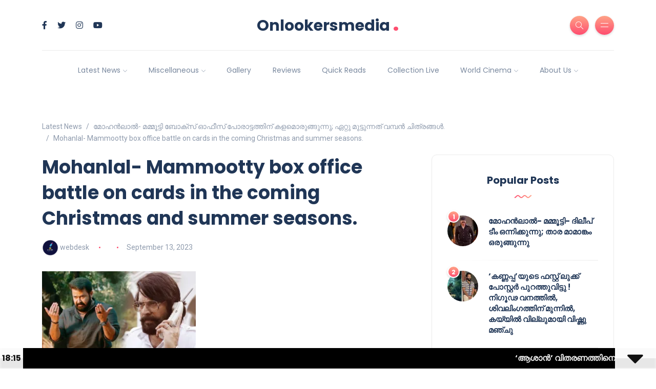

--- FILE ---
content_type: text/html; charset=UTF-8
request_url: https://onlookersmedia.com/wp-admin/admin-ajax.php
body_size: 4243
content:

<?xml version="1.0" encoding="UTF-8" ?><ticker><featurednews><news><newstitle>സിനിമാ വിതരണ രംഗത്ത് സെഞ്ച്വറി ഫിലിംസുമായി പനോരമ സ്റ്റുഡിയോസ് കൈകോർക്കുന്നു</newstitle><newsexcerpt></newsexcerpt><url>https://onlookersmedia.com/latest-news/panorama-studios-joins-hands-with-century-films-for-film-distribution/</url></news></featurednews><slidingnews><news><newstitle>‘ആശാൻ’ വിതരണത്തിനെടുത്ത് ദുൽക്കർ സൽമാന്റെ വെഫയറർ ഫിലിംസ്</newstitle><url>https://onlookersmedia.com/latest-news/dulquer-salmaans-wayfarer-films-takes-over-distribution-of-aashan/</url></news><news><newstitle>ഫീൽ ഗുഡ് നിവിൻ പോളിയെ കണ്ട് മനസ്സ് നിറഞ്ഞ് പ്രേക്ഷകർ, &#039;സർവ്വം മായ&#039; എല്ലായിടത്തും ഹൗസ് ഫുൾ</newstitle><url>https://onlookersmedia.com/latest-news/nivin-pauly-sarvam-maya-is-a-houseful-everywhere/</url></news><news><newstitle>ദിലീപ് കുറ്റവിമുക്തൻ, നടിയെ ആക്രമിച്ച കേസിൽ ദിലീപിനെതിരെ തെളിവില്ലെന്ന് കോടതി</newstitle><url>https://onlookersmedia.com/latest-news/actor-dileep-acquitted-in-actress-assault-case/</url></news><news><newstitle>രാജേഷ് മാധവന്റെ സംവിധാനത്തിൽ ഒരുങ്ങിയ “പെണ്ണും പൊറാട്ടും” IFFIയിലും IFFKയിലും പ്രദർശിപ്പിക്കും.</newstitle><url>https://onlookersmedia.com/latest-news/pennum-porattum-directed-by-rajesh-madhavan-will-be-screened-at-iffi-and-iffk/</url></news><news><newstitle>പൊങ്കാല&#039; യുടെ ഗംഭീര ഓഡിയോ ലോഞ്ച് ദുബായിൽ വെച്ച് നടന്നു.</newstitle><url>https://onlookersmedia.com/latest-news/grand-audio-launch-of-pongala-was-held-in-dubai/</url></news><news><newstitle>ജനപ്രിയ നായകൻറെ കല്യാണരാമൻ റീ റിലീസിന്</newstitle><url>https://onlookersmedia.com/latest-news/kalyanaraman-set-for-re-release-relive-the-classic-comedy-on-the-big-screen/</url></news><news><newstitle>ഉള്ളൊഴുക്ക്, ഭ്രമയുഗം..ഇനി &quot;പാതിരാത്രി&quot; പ്രേക്ഷകരെ ത്രില്ലടിപ്പിക്കുന്ന ഛായാഗ്രഹണ മികവുമായി ഷഹനാദ് ജലാൽ</newstitle><url>https://onlookersmedia.com/latest-news/a-visual-signature-in-shadows-shahnaad-jalals-cinematography-is-reshaping-the-mood-of-malayalam-cinema/</url></news><news><newstitle>സ്നേഹം വിരഹം പ്രതികാരം…പാതിരാത്രിയിൽ കൈയ്യടി നേടി സണ്ണി വെയ്നും ആൻ ആഗസ്റ്റിനും..</newstitle><url>https://onlookersmedia.com/latest-news/critics-applaud-pathiratri-a-dark-tale-brought-to-life-by-sunny-and-ann/</url></news><news><newstitle>ഇത്തവണ ഇന്റർനാഷണൽ ലെവൽ !! &quot;കിഷ്കിന്ധ കാണ്ഡം&quot; ടീമിന്റെ &quot;എക്കോ&quot; വരുന്നു…</newstitle><url>https://onlookersmedia.com/latest-news/international-level-echo-by-the-kishkindha-kandam-team-is-coming/</url></news><news><newstitle>മാജിക് ഫ്രെയിംസിനോടൊപ്പം ഒരുകൂട്ടം പുതുമുഖങ്ങൾ അണിനിരക്കുന്നപുതിയ ചിത്രം &quot;മെറി ബോയ്സ് &quot;ന് ഗംഭീര തുടക്കം</newstitle><url>https://onlookersmedia.com/latest-news/the-pooja-ceremony-of-merri-boys/</url></news></slidingnews><time>1768673714</time></ticker>

--- FILE ---
content_type: text/html; charset=utf-8
request_url: https://www.google.com/recaptcha/api2/aframe
body_size: 268
content:
<!DOCTYPE HTML><html><head><meta http-equiv="content-type" content="text/html; charset=UTF-8"></head><body><script nonce="o1Q39EA3Z5si7NJj7EKIxA">/** Anti-fraud and anti-abuse applications only. See google.com/recaptcha */ try{var clients={'sodar':'https://pagead2.googlesyndication.com/pagead/sodar?'};window.addEventListener("message",function(a){try{if(a.source===window.parent){var b=JSON.parse(a.data);var c=clients[b['id']];if(c){var d=document.createElement('img');d.src=c+b['params']+'&rc='+(localStorage.getItem("rc::a")?sessionStorage.getItem("rc::b"):"");window.document.body.appendChild(d);sessionStorage.setItem("rc::e",parseInt(sessionStorage.getItem("rc::e")||0)+1);localStorage.setItem("rc::h",'1768673715620');}}}catch(b){}});window.parent.postMessage("_grecaptcha_ready", "*");}catch(b){}</script></body></html>